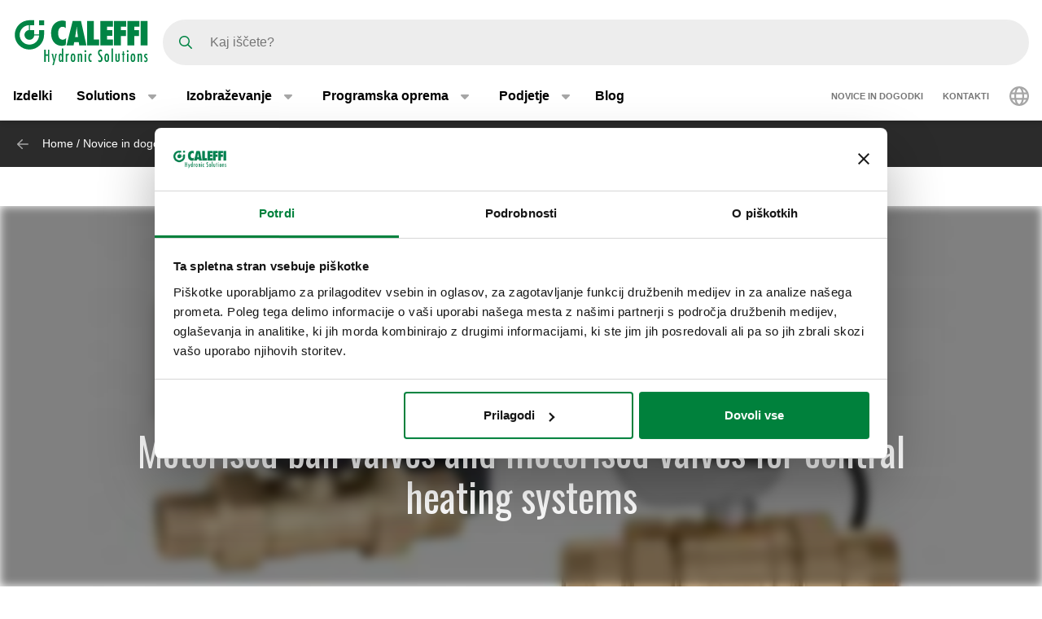

--- FILE ---
content_type: text/html; charset=UTF-8
request_url: https://www.caleffi.com/sl-si/news-events/08-10-2015/motorised-ball-valves-and-motorised-valves-central-heating-systems
body_size: 14156
content:
<!DOCTYPE html>
<html lang="sl-si" dir="ltr" prefix="og: https://ogp.me/ns#">
  <head>
    <meta charset="utf-8" />
<noscript><style>form.antibot * :not(.antibot-message) { display: none !important; }</style>
</noscript><script>window.dataLayer = window.dataLayer || [];
  function gtag() {
    dataLayer.push(arguments);
  }
  gtag("consent", "default", {
    ad_storage: "denied",
    analytics_storage: "denied",
    functionality_storage: "denied",
    personalization_storage: "denied",
    security_storage: "denied",
    wait_for_update: 2000
  });
  gtag('set', 'url_passthrough', true);
  gtag("set", "ads_data_redaction", true);</script>
<meta name="google-site-verification" content="n_jHGqjj6GAKwR4jd_6MmuSvgRxWvTXVdcDwsRwq1cA" />
<script>window.dataLayer = window.dataLayer || [];
    window.dataLayer.push({
      'event': 'datalayer_init',
      'page': {
        'type': 'news',
        'site_version': 'sl-si'
        }
      });
    </script>
<meta name="description" content="Serie 644 ... Motorised ball valves (Operating time 10 s) Funzione Funzione Le val..." />
<link rel="shortlink" href="https://www.caleffi.com/sl-si/node/3417" />
<link rel="canonical" href="https://www.caleffi.com/sl-si/news-events/08-10-2015/motorised-ball-valves-and-motorised-valves-central-heating-systems" />
<meta name="generator" content="Drupal 9 (https://www.drupal.org)" />
<meta property="og:site_name" content="Caleffi S.p.a." />
<meta property="og:type" content="article" />
<meta property="og:url" content="https://www.caleffi.com/sl-si/news-events/08-10-2015/motorised-ball-valves-and-motorised-valves-central-heating-systems" />
<meta property="og:title" content="Motorised ball valves and motorised valves for central heating systems" />
<meta property="og:description" content="Serie 644 ... Motorised ball valves (Operating time 10 s) Funzione Funzione Le val..." />
<meta property="og:image" content="https://www.caleffi.com/sites/default/files/styles/preview_image/public/news/644638_web.jpg.webp?itok=kTn_690c" />
<meta property="og:image:secure_url" content="https://www.caleffi.com/sites/default/files/styles/preview_image/public/news/644638_web.jpg.webp?itok=kTn_690c" />
<meta property="og:updated_time" content="2023-04-18T12:59:04+0200" />
<meta property="article:published_time" content="2015-10-08T10:06:00+0200" />
<meta property="article:modified_time" content="2023-04-18T12:59:04+0200" />
<meta name="msvalidate.01" content="2555CDEC4BF44B9D3B87C6A581C1FCAF" />
<meta name="Generator" content="Drupal 11 (https://www.drupal.org)" />
<meta name="MobileOptimized" content="width" />
<meta name="HandheldFriendly" content="true" />
<meta name="viewport" content="width=device-width, initial-scale=1.0" />
<script type="application/ld+json">{
    "@context": "https://schema.org",
    "@graph": [
        {
            "@type": "NewsArticle",
            "headline": "Motorised ball valves and motorised valves for central heating systems",
            "description": "Serie 644 ... Motorised ball valves (Operating time 10 s)\r\n\r\n\r\n\tFunzione\r\n\tFunzione Le val...",
            "datePublished": "2015-10-08",
            "isAccessibleForFree": "True",
            "dateModified": "2023-04-18"
        },
        {
            "@type": "Organization",
            "@id": "https://www.caleffi.com/sl-si",
            "name": "Caleffi Hydronic Solutions",
            "contactPoint": {
                "@type": "PostalAddress",
                "telephone": "+39-0322-8491",
                "email": "info@caleffi.com",
                "faxnumber": "+39-0322-863305",
                "url": "https://www.caleffi.com/sl-si",
                "availableLanguage": [
                    "English",
                    "Italian"
                ],
                "contactType": "customer service"
            },
            "image": {
                "@type": "ImageObject",
                "representativeOfPage": "False",
                "url": "https://www.caleffi.com/themes/custom/caleffi_base/images/logos/logo-green.svg",
                "width": "1200",
                "height": "410"
            },
            "logo": {
                "@type": "ImageObject",
                "url": "https://www.caleffi.com/themes/custom/caleffi_base/images/logos/logo-green.svg",
                "width": "1200",
                "height": "410"
            },
            "address": {
                "@type": "PostalAddress",
                "streetAddress": [
                    "S.R. 229",
                    "n. 25"
                ],
                "addressLocality": "Fontaneto d\u0027Agogna",
                "addressRegion": "Novara",
                "postalCode": "28010",
                "addressCountry": "Italy"
            }
        },
        {
            "@type": "WebPage",
            "@id": "https://www.caleffi.com/sl-si/news-events/08-10-2015/motorised-ball-valves-and-motorised-valves-central-heating-systems",
            "description": "Motorised ball valves and motorised valves for central heating systems",
            "publisher": {
                "@type": "Organization",
                "@id": "https://www.caleffi.com/sl-si",
                "name": "Caleffi Hydronic Solutions",
                "url": "https://www.caleffi.com/sl-si",
                "sameAs": [
                    "https://www.youtube.com/user/CaleffiVideoProjects",
                    "https://www.linkedin.com/company/caleffi-s-p-a-/jobs",
                    "https://it.pinterest.com/caleffi/"
                ]
            }
        },
        {
            "@type": "WebSite",
            "@id": "https://www.caleffi.com/sl-si",
            "name": "Caleffi Hydronic Solutions",
            "url": "https://www.caleffi.com/sl-si",
            "potentialAction": {
                "@type": "SearchAction",
                "target": {
                    "@type": "EntryPoint",
                    "urlTemplate": "https://www.caleffi.com/it-it/products/search?query={search_term_string}"
                },
                "query": "https://www.caleffi.com/it-it/products/search?query={search_term_string}",
                "query-input": "required name=search_term_string"
            }
        }
    ]
}</script>
<link rel="icon" href="/themes/custom/caleffi_base/favicon.ico" type="image/vnd.microsoft.icon" />
<link rel="alternate" hreflang="hu-hu" href="https://www.caleffi.com/hu-hu/news-events/10-10-2015/motoros-golyosszelepek-es-motoros-szelepek-kozponti-futesi-rendszerekhez" />
<link rel="alternate" hreflang="sl-si" href="https://www.caleffi.com/sl-si/news-events/08-10-2015/motorised-ball-valves-and-motorised-valves-central-heating-systems" />

    <title>Motorised ball valves and motorised valves for central heating systems | Caleffi S.p.a.</title>
                        <link rel="preconnect"
          href="https://fonts.gstatic.com"
          crossorigin />

        <link rel="preload"
          as="style"
          href=https://fonts.googleapis.com/css?family=Oswald:400,300,700&amp;subset=latin,latin-ext&amp;display=swap />

    <link rel="stylesheet"
          href=https://fonts.googleapis.com/css?family=Oswald:400,300,700&amp;subset=latin,latin-ext&amp;display=swap
          media="print" onload="this.media='all'" />

    <noscript>
      <link rel="stylesheet"
            href=https://fonts.googleapis.com/css?family=Oswald:400,300,700&amp;subset=latin,latin-ext&amp;display=swap />
    </noscript>
  
    <link rel="stylesheet" media="all" href="/sites/default/files/css/css_-qodANDikhnEPV37idH7uAKUq99_wcLGzNnz9cEgxOI.css?delta=0&amp;language=sl-si&amp;theme=caleffi_base&amp;include=eJxdjFESgyAMBS-EciQnwsPSBuIkWOvtW-uP-ru7s4EYKeVhJIMPpNGFM6lY7UrsQYob4hyhXZBSpN5U2xjdxDISX807_9bDhArdlSh81GUm7ulJH5eywhppgx59UipYRV_ONmsofqfufzlefZG4ML7S6VCe" />
<link rel="stylesheet" media="all" href="/sites/default/files/css/css_l5b7jYu6lQn8hijNABrmbQ-0Tn_XxEcMBJPM-o0LPhM.css?delta=1&amp;language=sl-si&amp;theme=caleffi_base&amp;include=eJxdjFESgyAMBS-EciQnwsPSBuIkWOvtW-uP-ru7s4EYKeVhJIMPpNGFM6lY7UrsQYob4hyhXZBSpN5U2xjdxDISX807_9bDhArdlSh81GUm7ulJH5eywhppgx59UipYRV_ONmsofqfufzlefZG4ML7S6VCe" defer async />

    <script type="application/json" data-drupal-selector="drupal-settings-json">{"path":{"baseUrl":"\/","pathPrefix":"sl-si\/","currentPath":"node\/3417","currentPathIsAdmin":false,"isFront":false,"currentLanguage":"sl-si"},"pluralDelimiter":"\u0003","suppressDeprecationErrors":true,"gtag":{"tagId":"","consentMode":false,"otherIds":[],"events":[],"additionalConfigInfo":[]},"ajaxPageState":{"libraries":"eJxdjkEOgzAMBD8UyJMiEzZpWieu7LSU3xfKpXBZyTOSdyMxUiphIoOPpLOL_6RhsTOxGykuiMsMHaLUKu2i-soYMstEfDbvsr0OGQ26qVQU1kk79NBJqWIRfbgskhmhU_Z5i-s90p0-Z1idpWASC3F4qqTCMF-iNHO2Wkf1e4X7LTh2jFXmF-MLg6hn5g","theme":"caleffi_base","theme_token":null},"ajaxTrustedUrl":{"form_action_p_pvdeGsVG5zNF_XLGPTvYSKCf43t8qZYSwcfZl2uzM":true},"gtm":{"tagId":null,"settings":{"data_layer":"dataLayer","include_environment":false},"tagIds":["GTM-KP3WRGZ"]},"user":{"uid":0,"permissionsHash":"ebaca6c0884935426d9e931430a45566a9edea08727e0bb7ae2f24bdbefd2254"}}</script>
<script src="/sites/default/files/js/js_ji0D8_xDoVCluxYfUCrAhPFbQiZVYiU-1dB5PLcVfkw.js?scope=header&amp;delta=0&amp;language=sl-si&amp;theme=caleffi_base&amp;include=eJxdiVEKgDAMxS403ZHGc7Z1ulroBnp8Bb_mTyBJRiXmkhY0im2DU8hDqmUln7Kp2hm4OLUO7-TfZofSZX4EMZNKqUOivPj7jB33GPUBuTIv5g"></script>
<script src="/modules/contrib/google_tag/js/gtag.js?t7iqcu"></script>
<script src="/modules/contrib/google_tag/js/gtm.js?t7iqcu"></script>

        <link rel="apple-touch-icon" sizes="180x180" href="/themes/custom/caleffi_base/favicon/apple-touch-icon.png">
    <link rel="icon" type="image/png" sizes="32x32" href="/themes/custom/caleffi_base/favicon/favicon-32x32.png">
    <link rel="icon" type="image/png" sizes="16x16" href="/themes/custom/caleffi_base/favicon/favicon-16x16.png">
    <link rel="mask-icon" href="/themes/custom/caleffi_base/favicon/safari-pinned-tab.svg" color="#5bbad5">
    <meta name="msapplication-TileColor" content="#da532c">
    <meta name="theme-color" content="#ffffff">
  </head>
  <body class="theme-caleffi-base lang-sl-si section-sl-si path-node is-node-page is-node-page--news">
        <a href="#main-content" class="visually-hidden focusable">
      Preskoči na glavno vsebino
    </a>
    <noscript><iframe src="https://www.googletagmanager.com/ns.html?id=GTM-KP3WRGZ"
                  height="0" width="0" style="display:none;visibility:hidden"></iframe></noscript>

      <div class="dialog-off-canvas-main-canvas" data-off-canvas-main-canvas>
    <div class="site-layout">
              <header class="site-header" role="banner" aria-label="Site header">
    <div class="container">
      <div class="site-header__wrapper">
        <div class="site-header__logo">
          <nav class="site-logo">
            <a class="site-logo__link" href="/sl-si" title="Domača stran" rel="home">
              <img class="site-logo__img" src="/themes/custom/caleffi_base/images/logos/logo.svg" alt="Domača stran" width="32" height="32"/>
              <img class="site-logo__img-bg" src="/themes/custom/caleffi_base/images/logos/logo-green.svg" alt="Domača stran" width="168" height="56"/>
            </a>
          </nav>
        </div>
                  <div class="site-header__search">
            <form class="products-search-form form form--products_search_form" data-drupal-selector="products-search-form" action="/sl-si/news-events/08-10-2015/motorised-ball-valves-and-motorised-valves-central-heating-systems" method="post" id="products-search-form" accept-charset="UTF-8">
  
<div class="form-item form-item--query form-item--textfield js-form-item js-form-item--query js-form-type-textfield form-group">
  
  
  
  <input placeholder="Kaj iščete?" data-drupal-selector="edit-query" type="text" id="edit-query" name="query" value="" size="60" maxlength="128" class="required form-control" required="required" />


  
  
  
  </div>
<div class="form-submit-wrapper">
    <button data-drupal-selector="edit-submit" type="submit" id="edit-submit" name="op" value="Išči" class="button js-form-submit form-submit btn btn-primary">
      <span class="sr-only">Išči</span>
      <span class="icon icon-submit"></span>
  </button>
</div>
<input autocomplete="off" data-drupal-selector="form-m-gsuq8rph3flrffe4l-rlgmzjqxgveplaw81tjbhm" type="hidden" name="form_build_id" value="form-_m-Gsuq8RPh3fLrfFe4l_rlgmzjqXgVEPlAw81TjBhM" class="form-control" />
<input data-drupal-selector="edit-products-search-form" type="hidden" name="form_id" value="products_search_form" class="form-control" />

</form>

          </div>
          <div class="site-header__menu">
                          <button  id="navbarBurgerLink" type="button" class="site-header-menu__burger navbar-burger-toggler button-reset" data-bs-toggle="collapse"
                      data-bs-target="#navbarCollapsibleContent"
                      aria-controls="navbarCollapsibleContent" aria-expanded="false" aria-label="Menu button">
                <div id="navbarBurger" class="navbar-burger"><span></span><span></span><span></span><span></span></div>
              </button>
                      </div>
              </div>
    </div>
          <div id="navbarCollapsibleContent" class="navigation collapse">
        <div class="navigation__blocks navigation-blocks">
          <div class="container">
            <div class="navigation-blocks__first">
                <div class="navigation-blocks__first-links">
                      <nav role="navigation" aria-labelledby="block-caleffi-base-main-menu-menu" id="block-caleffi-base-main-menu" class="block-caleffi-base-main-menu">
            <div class="block-title visually-hidden h2" id="block-caleffi-base-main-menu-menu">Main navigation</div>

        
                    <ul class="menu menu--main menu-level-0">
                              <li class="menu-item menu-item-0 menu_item__desktop">
                          <a href="/sl-si/izdelki" class="menu_item__desktop menu-link" data-drupal-link-system-path="node/4577">Izdelki</a>
              </li>
                      <li class="menu-item menu-item-0 menu-item--collapsed menu_item__mobile">
                          <a href="/sl-si/izdelki" class="menu_item__mobile menu-link" data-drupal-link-system-path="node/4577">Izdelki</a>
              </li>
                      <li class="menu-item menu-item-0 menu-item--expanded">
                          <div class="menu-item__below">
            <a href="/sl-si/resitve" class="menu-link" data-drupal-link-system-path="node/11765">Solutions</a>
              <button class="menu-item__offset menu-item__offset-0 button-reset "
    type="button" data-bs-toggle="collapse"
    data-bs-target="#menuvirtual-menu-solution-r" aria-controls="menuvirtual-menu-solution-r"
    aria-expanded="false"><div class="toggle-text">Solutions</div>
  </button>

          </div>
          <div id="menuvirtual-menu-solution-r" class="menu-tgl-el menu-item__submenu menu-item__submenu-0 navbar-collapse collapse">
            <div class="menu-item__backwrapper">
              <div class="container">
                  <button class="menu-item__back button-reset "
    type="button" data-bs-toggle="collapse"
    data-bs-target="#menuvirtual-menu-solution-r" aria-controls="menuvirtual-menu-solution-r"
    aria-expanded="false"><div class="toggle-text">Solutions</div>
  </button>

              </div>
            </div>
            <div class="container">
                              <div class="menu-item__section">
                  <a href="/sl-si/resitve" class="menu-link" data-drupal-link-system-path="node/11765">Solutions:</a>
                </div>
                                          <ul class="menu-item__submenu--content menu-level-1">
                              <li class="menu-item menu-item-1">
                          <a href="/sl-si/solutions/podpora-energetskemu-prehodu" class="menu-link" data-drupal-link-system-path="node/4574">Podpora energetskemu prehodu</a>
              </li>
                      <li class="menu-item menu-item-1">
                          <a href="/sl-si/solutions/skrb-za-vodo-zdravje-ljudi" class="menu-link" data-drupal-link-system-path="node/11419">Skrb za vodo in zdravje ljudi</a>
              </li>
                      <li class="menu-item menu-item-1">
                          <a href="/sl-si/solutions/odstranjevanje-necistoc-zraka-obdelava-vode-za-ogrevanje-ali-hlajenje" class="menu-link" data-drupal-link-system-path="node/11458">Odstranjevanje nečistoč, zraka in obdelava vode za ogrevanje ali hlajenje</a>
              </li>
                      <li class="menu-item menu-item-1">
                          <a href="/sl-si/solutions/balansiranje-sistema" class="menu-link" data-drupal-link-system-path="node/11300">Balansiranje sistema</a>
              </li>
                      <li class="menu-item menu-item-1">
                          <a href="/sl-si/solutions/podpostaje-za-sisteme-ogrevanja-ali-hlajenja" class="menu-link" data-drupal-link-system-path="node/4575">Podpostaje za sisteme ogrevanja ali hlajenja</a>
              </li>
        </ul>
  
            </div>
          </div>
              </li>
                      <li class="menu-item menu-item-0 menu-item--expanded">
                          <div class="menu-item__below">
            <a href="/sl-si/izobrazevanje" class="menu-link" data-drupal-link-system-path="node/4">Izobraževanje</a>
              <button class="menu-item__offset menu-item__offset-0 button-reset "
    type="button" data-bs-toggle="collapse"
    data-bs-target="#menu_cffa41b-f49a-4040-8225-b343a841fadd" aria-controls="menu_cffa41b-f49a-4040-8225-b343a841fadd"
    aria-expanded="false"><div class="toggle-text">Izobraževanje</div>
  </button>

          </div>
          <div id="menu_cffa41b-f49a-4040-8225-b343a841fadd" class="menu-tgl-el menu-item__submenu menu-item__submenu-0 navbar-collapse collapse">
            <div class="menu-item__backwrapper">
              <div class="container">
                  <button class="menu-item__back button-reset "
    type="button" data-bs-toggle="collapse"
    data-bs-target="#menu_cffa41b-f49a-4040-8225-b343a841fadd" aria-controls="menu_cffa41b-f49a-4040-8225-b343a841fadd"
    aria-expanded="false"><div class="toggle-text">Izobraževanje</div>
  </button>

              </div>
            </div>
            <div class="container">
                              <div class="menu-item__section">
                  <a href="/sl-si/izobrazevanje" class="menu-link" data-drupal-link-system-path="node/4">Izobraževanje:</a>
                </div>
                                          <ul class="menu-item__submenu--content menu-level-1">
                              <li class="menu-item menu-item-1">
                          <a href="/sl-si/izobrazevanje/brosure-caleffi" class="menu-link" data-drupal-link-system-path="node/4565">Zvezki Caleffi</a>
              </li>
                      <li class="menu-item menu-item-1">
                          <a href="/sl-si/izobrazevanje/cuborosso" class="menu-link" data-drupal-link-system-path="node/7174">CUBOROSSO</a>
              </li>
                      <li class="menu-item menu-item-1">
                          <a href="/sl-si/izobrazevanje/showin3d" class="menu-link" data-drupal-link-system-path="node/15">Prikaži v 3D</a>
              </li>
        </ul>
  
            </div>
          </div>
              </li>
                      <li class="menu-item menu-item-0 menu-item--expanded">
                          <div class="menu-item__below">
            <a href="/sl-si/programska-oprema" class="menu-link" data-drupal-link-system-path="node/3">Programska oprema</a>
              <button class="menu-item__offset menu-item__offset-0 button-reset "
    type="button" data-bs-toggle="collapse"
    data-bs-target="#menucef961d8-3cab-4f95-bb5b-8c083ecf6d5" aria-controls="menucef961d8-3cab-4f95-bb5b-8c083ecf6d5"
    aria-expanded="false"><div class="toggle-text">Programska oprema</div>
  </button>

          </div>
          <div id="menucef961d8-3cab-4f95-bb5b-8c083ecf6d5" class="menu-tgl-el menu-item__submenu menu-item__submenu-0 navbar-collapse collapse">
            <div class="menu-item__backwrapper">
              <div class="container">
                  <button class="menu-item__back button-reset "
    type="button" data-bs-toggle="collapse"
    data-bs-target="#menucef961d8-3cab-4f95-bb5b-8c083ecf6d5" aria-controls="menucef961d8-3cab-4f95-bb5b-8c083ecf6d5"
    aria-expanded="false"><div class="toggle-text">Programska oprema</div>
  </button>

              </div>
            </div>
            <div class="container">
                              <div class="menu-item__section">
                  <a href="/sl-si/programska-oprema" class="menu-link" data-drupal-link-system-path="node/3">Programska oprema:</a>
                </div>
                                          <ul class="menu-item__submenu--content menu-level-1">
                              <li class="menu-item menu-item-1">
                          <a href="/sl-si/programska-oprema/caleffi-sheme" class="menu-link" data-drupal-link-system-path="node/4405">Caleffi Sheme</a>
              </li>
                      <li class="menu-item menu-item-1">
                          <a href="/sl-si/programska-oprema/caleffi-pipe-sizer" class="menu-link" data-drupal-link-system-path="node/4406">Dimenzioniranje cevi: Caleffi Pipe Sizer</a>
              </li>
                      <li class="menu-item menu-item-1">
                          <a href="/sl-si/programska-oprema/domestic-water-sizer" class="menu-link" data-drupal-link-system-path="node/4407">Domestic Water Sizer</a>
              </li>
        </ul>
  
            </div>
          </div>
              </li>
                      <li class="menu-item menu-item-0 menu-item--expanded">
                          <div class="menu-item__below">
            <a href="/sl-si/podjetje" class="menu-link" data-drupal-link-system-path="node/5">Podjetje</a>
              <button class="menu-item__offset menu-item__offset-0 button-reset "
    type="button" data-bs-toggle="collapse"
    data-bs-target="#menu_00d738f-b130-4be9-af86-f059b3b96f25" aria-controls="menu_00d738f-b130-4be9-af86-f059b3b96f25"
    aria-expanded="false"><div class="toggle-text">Podjetje</div>
  </button>

          </div>
          <div id="menu_00d738f-b130-4be9-af86-f059b3b96f25" class="menu-tgl-el menu-item__submenu menu-item__submenu-0 navbar-collapse collapse">
            <div class="menu-item__backwrapper">
              <div class="container">
                  <button class="menu-item__back button-reset "
    type="button" data-bs-toggle="collapse"
    data-bs-target="#menu_00d738f-b130-4be9-af86-f059b3b96f25" aria-controls="menu_00d738f-b130-4be9-af86-f059b3b96f25"
    aria-expanded="false"><div class="toggle-text">Podjetje</div>
  </button>

              </div>
            </div>
            <div class="container">
                              <div class="menu-item__section">
                  <a href="/sl-si/podjetje" class="menu-link" data-drupal-link-system-path="node/5">Podjetje:</a>
                </div>
                                          <ul class="menu-item__submenu--content menu-level-1">
                              <li class="menu-item menu-item-1">
                          <a href="/sl-si/podjetje/podjetje" class="menu-link" data-drupal-link-system-path="node/4404">Podjetje</a>
              </li>
                      <li class="menu-item menu-item-1">
                          <a href="/sl-si/podjetje/skupina" class="menu-link" data-drupal-link-system-path="node/4399">Skupina</a>
              </li>
                      <li class="menu-item menu-item-1">
                          <a href="/sl-si/podjetje/zgodovina" class="menu-link" data-drupal-link-system-path="node/4412">Zgodovina</a>
              </li>
                      <li class="menu-item menu-item-1">
                          <a href="/sl-si/podjetje/certifikati" class="menu-link" data-drupal-link-system-path="node/4401">Certifikati</a>
              </li>
                      <li class="menu-item menu-item-1">
                          <a href="/sl-si/podjetje/poslanstvo" class="menu-link" data-drupal-link-system-path="node/4400">Poslanstvo</a>
              </li>
                      <li class="menu-item menu-item-1">
                          <a href="/sl-si/podjetje/caleffi-green" class="menu-link" data-drupal-link-system-path="node/11334">The Caleffi Green</a>
              </li>
        </ul>
  
            </div>
          </div>
              </li>
                      <li class="menu-item menu-item-0">
                          <a href="/sl-si/blog" class="menu-link" data-drupal-link-system-path="node/6">Blog</a>
              </li>
        </ul>
  



  </nav>
<nav role="navigation" aria-labelledby="block-header-secondary-nav-menu" id="block-header-secondary-nav" class="block-header-secondary-nav">
            <div class="block-title visually-hidden h2" id="block-header-secondary-nav-menu">Secondary navigation</div>

        
                    <ul class="menu menu--secondary-navigation">
                    <li class="menu-item">
                <a href="/sl-si/news-events" class="menu-link" data-drupal-link-system-path="node/9">Novice in dogodki</a>
              </li>
                <li class="menu-item menu-item--collapsed">
                <a href="/sl-si/kontakti" class="menu-link" data-drupal-link-system-path="node/7">Kontakti</a>
              </li>
        </ul>
  


  </nav>


                </div>
              <div class="navigation-blocks__first-lang">  <div id="block-header-caleffilanguagesmenu" class="block-header-caleffilanguagesmenu block block--caleffi-country block--caleffi-country-caleffi-languages-menu">

  
    

  
          
<ul class="caleffi-lang-menu menu menu--main menu-level-0">
  <li class="menu-item menu-item-0 menu-item--expanded">
    <div class="menu-item__below">
      <div class="menu-link">
          <svg class="icon-world" width="24" height="24" viewBox="0 0 24 24" fill="none" xmlns="http://www.w3.org/2000/svg">
    <path d="M12 0c6.61 0 12 5.39 12 12 0 6.656-5.39 12-12 12-6.656 0-12-5.344-12-12C0 5.39 5.344 0 12 0zm0 21.75c.328 0 1.219-.328 2.203-2.25.422-.844.75-1.828 1.031-3H8.72c.281 1.172.61 2.156 1.031 3 .984 1.922 1.875 2.25 2.25 2.25zm-3.656-7.5h7.265a18.133 18.133 0 0 0 0-4.5H8.344c-.094.75-.094 1.5-.094 2.25 0 .797 0 1.547.094 2.25zm6.89-6.75c-.28-1.125-.609-2.11-1.03-2.953C13.218 2.625 12.327 2.25 12 2.25c-.375 0-1.266.375-2.25 2.297C9.328 5.39 9 6.375 8.719 7.5h6.515zm2.625 2.25a18.133 18.133 0 0 1 0 4.5h3.61A8.706 8.706 0 0 0 21.75 12c0-.75-.094-1.5-.281-2.25h-3.61zm-1.828-6.61c.657 1.22 1.172 2.72 1.5 4.36h3.094a9.645 9.645 0 0 0-4.594-4.36zm-8.11 0A9.645 9.645 0 0 0 3.329 7.5h3.094c.328-1.64.844-3.14 1.5-4.36zM2.25 12c0 .797.047 1.547.234 2.25h3.61C6 13.547 6 12.797 6 12c0-.75 0-1.5.094-2.25h-3.61c-.187.75-.234 1.5-.234 2.25zm18.375 4.5h-3.094c-.328 1.688-.843 3.188-1.5 4.406a9.527 9.527 0 0 0 4.594-4.406zm-14.203 0H3.328a9.527 9.527 0 0 0 4.594 4.406c-.656-1.218-1.172-2.718-1.5-4.406z" fill="#A6A6A6"/>
  </svg>

      </div>
      <button class="menu-item__offset menu-item__offset-0 button-reset" type="button" data-bs-toggle="collapse"
        data-bs-target="#LanguageSelect"
        aria-controls="LanguageSelect" aria-expanded="false">
        <div class="toggle-text">  <svg class="icon-world" width="24" height="24" viewBox="0 0 24 24" fill="none" xmlns="http://www.w3.org/2000/svg">
    <path d="M12 0c6.61 0 12 5.39 12 12 0 6.656-5.39 12-12 12-6.656 0-12-5.344-12-12C0 5.39 5.344 0 12 0zm0 21.75c.328 0 1.219-.328 2.203-2.25.422-.844.75-1.828 1.031-3H8.72c.281 1.172.61 2.156 1.031 3 .984 1.922 1.875 2.25 2.25 2.25zm-3.656-7.5h7.265a18.133 18.133 0 0 0 0-4.5H8.344c-.094.75-.094 1.5-.094 2.25 0 .797 0 1.547.094 2.25zm6.89-6.75c-.28-1.125-.609-2.11-1.03-2.953C13.218 2.625 12.327 2.25 12 2.25c-.375 0-1.266.375-2.25 2.297C9.328 5.39 9 6.375 8.719 7.5h6.515zm2.625 2.25a18.133 18.133 0 0 1 0 4.5h3.61A8.706 8.706 0 0 0 21.75 12c0-.75-.094-1.5-.281-2.25h-3.61zm-1.828-6.61c.657 1.22 1.172 2.72 1.5 4.36h3.094a9.645 9.645 0 0 0-4.594-4.36zm-8.11 0A9.645 9.645 0 0 0 3.329 7.5h3.094c.328-1.64.844-3.14 1.5-4.36zM2.25 12c0 .797.047 1.547.234 2.25h3.61C6 13.547 6 12.797 6 12c0-.75 0-1.5.094-2.25h-3.61c-.187.75-.234 1.5-.234 2.25zm18.375 4.5h-3.094c-.328 1.688-.843 3.188-1.5 4.406a9.527 9.527 0 0 0 4.594-4.406zm-14.203 0H3.328a9.527 9.527 0 0 0 4.594 4.406c-.656-1.218-1.172-2.718-1.5-4.406z" fill="#A6A6A6"/>
  </svg>
</div>
      </button>
    </div>
    <div id="LanguageSelect"
      class="caleffi-lang-menu__submenu menu-item__submenu menu-item__submenu-0 navbar-collapse collapse menu-tgl-el">
      <div class="menu-item__backwrapper">
        <div class="container">
          <button class="menu-item__back button-reset" type="button" data-bs-toggle="collapse"
            data-bs-target="#LanguageSelect"
            aria-controls="LanguageSelect" aria-expanded="false">
            <div class="toggle-text">Nazaj na meni</div>
          </button>
        </div>
      </div>
      <div class="container">
        <ul class="caleffi-langs">
      <li class="caleffi-langs__region">
      <div class="caleffi-langs__region-below ">
        <span class="caleffi-langs__region-name">EMEA</span>
        <button class="caleffi-langs__offset caleffi-langs__offset-0 button-reset collapsed" type="button" data-bs-toggle="collapse"
          data-bs-target="#region-name-emea" aria-controls="region-name-emea"
          aria-expanded="false"><div class="toggle-text">EMEA</div>
        </button>
      </div>
      <div id="region-name-emea" class="caleffi-langs__region-container collapse menu-tgl-el">
        <div class="caleffi-langs__backwrapper">
          <div class="container">
            <button class="caleffi-langs__back button-reset" type="button" data-bs-toggle="collapse"
              data-bs-target="#region-name-emea"
              aria-controls="region-name-emea" aria-expanded="true">
              <div class="toggle-text">EMEA</div>
            </button>
          </div>
        </div>
        <div class="caleffi-langs__region-wrapper container">
          <ul class="caleffi-langs__countries">
                                          <li class="caleffi-langs__country-item">
                  <a class="caleffi-langs__country-link" href="/sq-al">Albania - Albanian</a>
                </li>
                                                        <li class="caleffi-langs__country-item">
                  <a class="caleffi-langs__country-link" href="/fr-be">Belgium - French</a>
                </li>
                              <li class="caleffi-langs__country-item">
                  <a class="caleffi-langs__country-link" href="/nl-be">Belgium - Dutch</a>
                </li>
                                                        <li class="caleffi-langs__country-item">
                  <a class="caleffi-langs__country-link" href="/hr-hr">Croatia - Croatian</a>
                </li>
                                                        <li class="caleffi-langs__country-item">
                  <a class="caleffi-langs__country-link" href="/cs-cz">Czech Republic - Czech</a>
                </li>
                                                        <li class="caleffi-langs__country-item">
                  <a class="caleffi-langs__country-link" href="/fr-fr">France - French</a>
                </li>
                                                        <li class="caleffi-langs__country-item">
                  <a class="caleffi-langs__country-link" href="/de-de">Germany - German</a>
                </li>
                                                        <li class="caleffi-langs__country-item">
                  <a class="caleffi-langs__country-link" href="/el-gr">Greece - Greek</a>
                </li>
                                                        <li class="caleffi-langs__country-item">
                  <a class="caleffi-langs__country-link" href="/hu-hu/news-events/10-10-2015/motoros-golyosszelepek-es-motoros-szelepek-kozponti-futesi-rendszerekhez">Hungary - Hungarian</a>
                </li>
                                                        <li class="caleffi-langs__country-item">
                  <a class="caleffi-langs__country-link" href="/it-it">Italy - Italian</a>
                </li>
                                                        <li class="caleffi-langs__country-item">
                  <a class="caleffi-langs__country-link" href="/mk-mk">Macedonia - Macedonian</a>
                </li>
                                                        <li class="caleffi-langs__country-item">
                  <a class="caleffi-langs__country-link" href="/nl-nl">Netherlands - Dutch</a>
                </li>
                                                        <li class="caleffi-langs__country-item">
                  <a class="caleffi-langs__country-link" href="/pl-pl">Poland - Polish</a>
                </li>
                                                        <li class="caleffi-langs__country-item">
                  <a class="caleffi-langs__country-link" href="/pt-pt">Portugal - Portuguese</a>
                </li>
                                                        <li class="caleffi-langs__country-item">
                  <a class="caleffi-langs__country-link" href="/ro-ro">Romania - Romanian</a>
                </li>
                                                        <li class="caleffi-langs__country-item">
                  <a class="caleffi-langs__country-link" href="/ru-ru">Russia - Russian</a>
                </li>
                                                        <li class="caleffi-langs__country-item">
                  <a class="caleffi-langs__country-link" href="/sr-rs">Serbia - Serbian</a>
                </li>
                                                        <li class="caleffi-langs__country-item">
                  <a class="caleffi-langs__country-link" href="/sk-sk">Slovakia - Slovak</a>
                </li>
                                                        <li class="caleffi-langs__country-item caleffi-langs__country-item--current">
                  <a class="caleffi-langs__country-link" href="/sl-si/news-events/08-10-2015/motorised-ball-valves-and-motorised-valves-central-heating-systems">Slovenia - Slovenian</a>
                </li>
                                                        <li class="caleffi-langs__country-item">
                  <a class="caleffi-langs__country-link" href="/es-es">Spain - Spanish</a>
                </li>
                                                        <li class="caleffi-langs__country-item">
                  <a class="caleffi-langs__country-link" href="/fr-ch">Switzerland - French</a>
                </li>
                                                        <li class="caleffi-langs__country-item">
                  <a class="caleffi-langs__country-link" href="/de-ch">Switzerland - German</a>
                </li>
                                                        <li class="caleffi-langs__country-item">
                  <a class="caleffi-langs__country-link" href="/tr-tr">Turkey - Turkish</a>
                </li>
                                                        <li class="caleffi-langs__country-item">
                  <a class="caleffi-langs__country-link" href="/uk-ua">Ukraine - Ukrainian</a>
                </li>
                                    </ul>
        </div>
      </div>
    </li>
      <li class="caleffi-langs__region">
      <div class="caleffi-langs__region-below ">
        <span class="caleffi-langs__region-name">The Americas</span>
        <button class="caleffi-langs__offset caleffi-langs__offset-0 button-reset collapsed" type="button" data-bs-toggle="collapse"
          data-bs-target="#region-name-the-americas" aria-controls="region-name-the-americas"
          aria-expanded="false"><div class="toggle-text">The Americas</div>
        </button>
      </div>
      <div id="region-name-the-americas" class="caleffi-langs__region-container collapse menu-tgl-el">
        <div class="caleffi-langs__backwrapper">
          <div class="container">
            <button class="caleffi-langs__back button-reset" type="button" data-bs-toggle="collapse"
              data-bs-target="#region-name-the-americas"
              aria-controls="region-name-the-americas" aria-expanded="true">
              <div class="toggle-text">The Americas</div>
            </button>
          </div>
        </div>
        <div class="caleffi-langs__region-wrapper container">
          <ul class="caleffi-langs__countries">
                                          <li class="caleffi-langs__country-item">
                  <a class="caleffi-langs__country-link" href="/pt-br">Brazil - Portuguese</a>
                </li>
                                                        <li class="caleffi-langs__country-item">
                  <a class="caleffi-langs__country-link" href="/en-us">North America - English</a>
                </li>
                                                        <li class="caleffi-langs__country-item">
                  <a class="caleffi-langs__country-link" href="/es-sa">South America - Spanish</a>
                </li>
                                    </ul>
        </div>
      </div>
    </li>
      <li class="caleffi-langs__region">
      <div class="caleffi-langs__region-below ">
        <span class="caleffi-langs__region-name">Asia Pacific</span>
        <button class="caleffi-langs__offset caleffi-langs__offset-0 button-reset collapsed" type="button" data-bs-toggle="collapse"
          data-bs-target="#region-name-asia-pacific" aria-controls="region-name-asia-pacific"
          aria-expanded="false"><div class="toggle-text">Asia Pacific</div>
        </button>
      </div>
      <div id="region-name-asia-pacific" class="caleffi-langs__region-container collapse menu-tgl-el">
        <div class="caleffi-langs__backwrapper">
          <div class="container">
            <button class="caleffi-langs__back button-reset" type="button" data-bs-toggle="collapse"
              data-bs-target="#region-name-asia-pacific"
              aria-controls="region-name-asia-pacific" aria-expanded="true">
              <div class="toggle-text">Asia Pacific</div>
            </button>
          </div>
        </div>
        <div class="caleffi-langs__region-wrapper container">
          <ul class="caleffi-langs__countries">
                                          <li class="caleffi-langs__country-item">
                  <a class="caleffi-langs__country-link" href="/sl-si/set_country/zh-cn">China - Chinese</a>
                </li>
                                    </ul>
        </div>
      </div>
    </li>
  </ul>
<div class="caleffi-langs__international">
  <a class="caleffi-langs__international-link btn btn-primary" href="/en-int">
    Obiščite našo mednarodno spletno stran
  </a>
</div>

      </div>
    </div>
  </li>
</ul>


    
  
</div>

</div>
            </div>
            <div class="navigation-blocks__second">
                <div id="block-socialprofilesblock-header" class="block-socialprofilesblock-header block block--sf-social-profiles block--sf-social-profiles-block">

  
    

  
          <ul class="block-sf-social-profiles__list"><li><a href="https://www.facebook.com/CaleffiSL" class="block-sf-social-profiles__icon icon-fb link-type--external" title="Odpri Facebook profil v novem oknu." target="_blank" rel="noopener"></a></li><li><a href="https://www.youtube.com/user/CaleffiVideoProjects" class="block-sf-social-profiles__icon icon-yt link-type--external" title="Odpri YouTube profil v novem oknu." target="_blank" rel="noopener"></a></li><li><a href="https://www.linkedin.com/company/caleffi-s-p-a-/" class="block-sf-social-profiles__icon icon-in link-type--external" title="Odpri LinkedIn profil v novem oknu." target="_blank" rel="noopener"></a></li><li><a href="https://www.instagram.com/caleffislovenija/" class="block-sf-social-profiles__icon icon-is link-type--external" title="Odpri Instagram profil v novem oknu." target="_blank" rel="noopener"></a></li></ul>
    
  
</div>


            </div>
          </div>
        </div>
      </div>
      </header>

  
              <div id="block-caleffi-base-breadcrumbs" class="block-caleffi-base-breadcrumbs block block--system block--system-breadcrumb-block">

  
    

  
            <div class="site-breadcrumb">
    <div class="container">
      <nav role="navigation" aria-labelledby="system-breadcrumb">
        <div class="breadcrumb">
                                  <div class="breadcrumb__item breadcrumb__item--back breadcrumb-item-icon">
              <a href="/sl-si/news-events">
                <img src="/themes/custom/caleffi_base/images/icons/icon-arrow-gray.svg" alt="Novice in dogodki" width="24" height="24">
              </a>
            </div>
                            <div class="breadcrumb__item breadcrumb-item">
                          <a href="/sl-si">Home</a> /
                      </div>
                  <div class="breadcrumb__item breadcrumb-item">
                          <a href="/sl-si/news-events">Novice in dogodki</a> /
                      </div>
                  <div class="breadcrumb-item-expand">... /</div>
          <div class="breadcrumb__item breadcrumb__item--active breadcrumb-item active">Motorised ball valves and motorised valves for central heating systems</div>
        </div>
      </nav>
    </div>
  </div>

    
  
</div>


    
              <div class="container messages">
    <div data-drupal-messages-fallback class="hidden"></div>

  </div>


    
                <div class="container help">
    <div class="row my-3">
      <div class="col">
        
      </div>
    </div>
  </div>

    
    <main class="site-main">
      <div class="main-content">
                      


<article class="node node--news node--vm-full node--news-vm-full">

  
      <div class="c-hero">
          <div class="fullscreen-bg">
                  <div class="fullscreen-bg__background">

              <div class="fullscreen-bg__background fullscreen-bg__background--overlay-dark">
        <picture>
                  <source srcset="/sites/default/files/styles/fullwidth_xxxl/public/news/644638_web.jpg.webp?itok=897FwyXj 1x, /s3/files/styles/fullwidth_xxxl_2x/public/news/644638_web.jpg.webp?itok=M9nmlnc7 2x" media="all and (min-width: 1680px)" type="image/webp" width="2560" height="640"/>
              <source srcset="/sites/default/files/styles/fullwidth_xxl/public/news/644638_web.jpg.webp?itok=maUuVfIy 1x, /sites/default/files/styles/fullwidth_xxl_2x/public/news/644638_web.jpg.webp?itok=HoQA0Xa7 2x" media="all and (min-width: 1440px)" type="image/webp" width="1680" height="640"/>
              <source srcset="/sites/default/files/styles/fullwidth_xl/public/news/644638_web.jpg.webp?itok=2csmoEMG 1x, /sites/default/files/styles/fullwidth_xl_2x/public/news/644638_web.jpg.webp?itok=ne4oPcZk 2x" media="all and (min-width: 1280px)" type="image/webp" width="1440" height="640"/>
              <source srcset="/sites/default/files/styles/fullwidth_lg/public/news/644638_web.jpg.webp?itok=zp9poEYj 1x, /sites/default/files/styles/fullwidth_lg_2x/public/news/644638_web.jpg.webp?itok=9TNYzqe_ 2x" media="all and (min-width: 1024px)" type="image/webp" width="1280" height="640"/>
              <source srcset="/s3/files/styles/fullwidth_md/public/news/644638_web.jpg.webp?itok=HgaNCGY1 1x, /sites/default/files/styles/fullwidth_md_2x/public/news/644638_web.jpg.webp?itok=gXvyDTE- 2x" media="all and (min-width: 768px)" type="image/webp" width="1024" height="500"/>
              <source srcset="/s3/files/styles/fullwidth_sm/public/news/644638_web.jpg.webp?itok=dUQwIqmn 1x, /s3/files/styles/fullwidth_sm_2x/public/news/644638_web.jpg.webp?itok=MBY9vIlk 2x" media="all and (min-width: 576px)" type="image/webp" width="768" height="500"/>
              <source srcset="/s3/files/styles/fullwidth_xs/public/news/644638_web.jpg.webp?itok=P09NgBDA 1x, /sites/default/files/styles/fullwidth_xs_2x/public/news/644638_web.jpg.webp?itok=B2m5Qvyy 2x" media="all and (min-width: 376px)" type="image/webp" width="576" height="500"/>
              <source srcset="/sites/default/files/styles/fullwidth_xxs/public/news/644638_web.jpg.webp?itok=rTMFsLVK 1x, /sites/default/files/styles/fullwidth_xxs_2x/public/news/644638_web.jpg.webp?itok=sxAgrq45 2x" media="all and (max-width: 375.98px)" type="image/webp" width="376" height="500"/>
                  <img loading="eager" width="1" height="1" src="/sites/default/files/styles/scale_1_pixel/public/news/644638_web.jpg.webp?itok=kYGAALcB" alt="" class="img-fluid" />

  </picture>


  </div>
</div>
            </div>

    <div class="c-hero__content-wrapper">
      <div class="c-hero__content">
        <div class="c-hero__content-inner">
                      <div class="c-hero__tagline">
            <div class="field field--name-field-news-events-date field--type-datetime field--label-hidden field--node-field-news-events-date field--item"><time datetime="2015-10-08T11:55:15Z">08 oktober 2015</time>
</div>
      </div>
                    <h1 class="c-hero__title">Motorised ball valves and motorised valves for central heating systems</h1>
                  </div>
      </div>
    </div>
  </div>


      
    <div class="post-hero">
    <div class="container">
      <div class="post-hero__content row justify-content-center">
        <div class="post-hero__content-inner col-xxl-10">
          <div class="post-hero__content-inner-left-items">
                                          <div class="item-wrapper col-12 col-sm-4">
                  <div class="label">Datum</div>
                  <div class="value"><time datetime="2015-10-08T11:55:15Z">08 oktober 2015</time>
</div>
                </div>
                                    </div>
                                    
                
  <div class="share-wrapper">
          <button class="btn btn-main btn--share js-btn--share">Daj v skupno rabo</button>
            <div class="share-wrapper--box d-none url-share" role="dialog" aria-labelledby="shareTitle" aria-hidden='true' data-node-title="Motorised ball valves and motorised valves for central heating systems">
      <button class="share-wrapper--box-close icon-close btn-close"><span class="visually-hidden">Zapri</span></button>
      <div class="share-wrapper--box-title content-p-big-bold" id="shareTitle">Daj v skupno rabo</div>
      <ul class="share-wrapper--box-links">
        <li>
          <a title="Facebook" href="https://www.facebook.com/sharer/sharer.php?u=https://www.caleffi.com/sl-si/news-events/08-10-2015/motorised-ball-valves-and-motorised-valves-central-heating-systems&title=Motorised ball valves and motorised valves for central heating systems" target="_blank">
            <span class="visually-hidden">Facebook</span>
            <img src="/themes/custom/caleffi_base/images/social/fb-neg.svg" alt="Deli na Facebook" title="Deli na Facebook">
          </a>
        </li>
        <li>
          <a title="Linkedin" href="https://www.linkedin.com/shareArticle?mini=true&url=https://www.caleffi.com/sl-si/news-events/08-10-2015/motorised-ball-valves-and-motorised-valves-central-heating-systems&title=Motorised ball valves and motorised valves for central heating systems" target="_blank">
            <span class="visually-hidden">Linkedin</span>
            <img src="/themes/custom/caleffi_base/images/social/in-neg.svg" alt="Deli na Linkedin" title="Deli na Linkedin">
          </a>
        </li>
        <li>
          <a title="Twitter" href="https://twitter.com/intent/tweet?original_referer=https://www.caleffi.com/sl-si/news-events/08-10-2015/motorised-ball-valves-and-motorised-valves-central-heating-systems&text=Motorised ball valves and motorised valves for central heating systems&url=https://www.caleffi.com/sl-si/news-events/08-10-2015/motorised-ball-valves-and-motorised-valves-central-heating-systems" target="_blank">
            <span class="visually-hidden">Twitter</span>
            <img src="/themes/custom/caleffi_base/images/social/tw-neg.svg" alt="Deli na Twitter" title="Deli na Twitter">
          </a>
        </li>
      </ul>
      <div class="share-wrapper--box-copy">
        <button class="copy-btn btn btn-main" data-copy="https://www.caleffi.com/sl-si/news-events/08-10-2015/motorised-ball-valves-and-motorised-valves-central-heating-systems" data-text="url-to-copy">
          Kopiraj povezavo
          <div class="copy-btn-message visually-hidden" role="alert"></div>
        </button>
        <div id="url-to-copy" class="copy-btn-url d-none">
          https://www.caleffi.com/sl-si/news-events/08-10-2015/motorised-ball-valves-and-motorised-valves-central-heating-systems
        </div>
      </div>
    </div>
  </div>

                  </div>
      </div>
    </div>
  </div>


  <div class="node__content">
    
      <div class="field field--name-field-content field--type-entity-reference field--label-hidden field--node-field-content field--items">
              <div class="field--item"><section id="2424-Component-text-Motoros-golyósszelepek-és-motoros-s" class="c-text component-published container component-entity">
  
  
      <div class="c-text__content-wr row justify-content-center">
      <div class="c-text__content col-xxl-10">
                  <div class="c-text__desc">
            <p>
	<img alt src="/sites/default/files/media/images/644_web.jpg" style="float: left; height: 300px; width: 300px; margin: 10px;">
</p><p>
	<strong>Serie 644 ... Motorised ball valves (Operating time 10 s)</strong></p>
<p>
	<strong style="line-height: 1.6em;">Funzione</strong><br><br>
	<span style="line-height: 1.6em;">Funzione Le valvole deviatrici motorizzate permettono la deviazione automatica del fluido termovettore negli impianti di climatizzazione e idrosanitari.&nbsp;</span><span style="line-height: 1.6em;">Le elevate prestazioni idrauliche di questa particolare serie di valvole, unite alle ridotte dimensioni ed alla praticità di utilizzo in sede di installazione, le rendono particolarmente idonee ad impianti di riscaldamento e ad impianti di produzione di acqua calda sanitaria.&nbsp;</span><span style="line-height: 1.6em;">Le valvole motorizzate a sfera vengono utilizzate negli impianti indicati soprattutto grazie alle seguenti peculiarità:</span></p>
<ul>
<li>
		<span style="line-height: 1.6em;">assenza di trafilamento - brevi tempi di manovra (apertura - chiusura valvola); disponibili nelle versioni con tempo di manovra da 10 secondi e 40 secondi</span></li>
<li>
		<span style="line-height: 1.6em;">capacità di funzionamento con pressioni differenziali elevate</span></li>
<li>
		<span style="line-height: 1.6em;">basse perdite di carico</span></li>
<li>
		<span style="line-height: 1.6em;">abbinamento a qualsiasi tipo di comando a 3 contatti per un controllo completo in fase di apertura e chiusura, date le caratteristiche elettriche costruttive.</span></li>
</ul>
<p>
	<a href="http://www.caleffi.com/hungary/hu/products/search?query=644"><span style="line-height: 1.6em;">​Product range of&nbsp;</span></a><span style="line-height: 1.6em;"><a href="http://www.caleffi.com/hungary/hu/products/search?query=644">serie 644 ... Motorised ball valves</a></span><a href="http://www.caleffi.com/hungary/hu/products/search?query=644"><span style="line-height: 1.6em;">&nbsp;</span></a></p>
<p>
	&nbsp;</p>
<p>
	&nbsp;</p>
<p>
	&nbsp;</p>
<p>
	<strong style="line-height: 1.6em;"><img alt src="/sites/default/files/media/images/638_web.jpg" style="width: 300px; height: 300px; margin: 10px; float: left;"></strong></p>
<p>
	<strong style="line-height: 1.6em;">Serie 638 ... Motorised valves for central heating systems</strong></p>
<p>
	<strong style="line-height: 1.6em;">Funzione</strong><br><br>
	<span style="line-height: 1.6em;">Le valvole a sfera motorizzate consentono sia l’intercettazione che la deviazione automatica del fluido termovettore distribuito negli impianti di climatizzazione o di distribuzione idrica. Il loro utilizzo è particolarmente indicato negli impianti idrotermici grazie alle seguenti peculiarità:</span></p>
<ul>
<li>
		<span style="line-height: 1.6em;">possibilità di essere installate capovolte;&nbsp;</span></li>
<li>
		<span style="line-height: 1.6em;">possibilità di essere manovrate in apertura e chiusura grazie alla leva di comando manuale presente sul servocomando;</span></li>
<li>
		<span style="line-height: 1.6em;">assenza di trafilamento; - brevi tempi di manovra (apertura – chiusura valvola);</span></li>
<li>
		<span style="line-height: 1.6em;">capacità di funzionamento con pressioni differenziali elevate;</span></li>
<li>
		<span style="line-height: 1.6em;">basse perdite di carico;</span></li>
<li>
		<span style="line-height: 1.6em;">abbinamento a qualsiasi tipo di comando a 3 contatti;</span></li>
<li>
		<span style="line-height: 1.6em;">nelle versioni a tre vie, possibilità di utilizzo in deviazione o in miscelazione.</span></li>
</ul>
<p>
	<a href="http://www.caleffi.com/hungary/hu/products/search?query=638"><span style="line-height: 1.6em;">Product range of&nbsp;</span></a><span style="line-height: 1.6em;"><a href="http://www.caleffi.com/hungary/hu/products/search?query=638">serie 638 ... Motorised valvers for central heating systems</a></span></p>


          </div>
              </div>
    </div>
  </section>
</div>
          </div>
  
  </div>

  
  
    <div class="related-content-wrapper">
                
  <div class="slider-common-wr bg-flow bg-flow--grey">
        <div class="slider-common-wr__title container">            <h2 id="povezani-članki" class="section-title">Povezani članki</h2>
</div>
    <div class="slider-common-wr__elements container">
          
<div class="js-view-dom-id-15c40414382c7db1001be780f7577cc9bd479df6d4b262d6888d83771b1223de">
  
  
  

  
  
  

  
<div class="swiper slider-common">
  <div class="swiper-wrapper">
          <div class="swiper-slide">
      


<article class="node node--news node--vm-card node--news-vm-card news-card card-element">
  
    
  <div class="card">
    <div class="card__bg">
      <div class="card__bg-background">
                  

        <div class="fullscreen-bg__background ">
      <img loading="lazy" src="/sites/default/files/styles/fullscreen_type_33/public/media/fullscreen/Caleffi%20Armaturen%20headquarters.png.webp?itok=yY09-IaS" width="530" height="240" alt="Caleffi Armaturen headquarters Germany" title="Caleffi Armaturen headquarters Germany" class="img-fluid" />



  </div>

              </div>
    </div>
    <a href="/sl-si/news-events/30-10-2025/caleffi-armaturen-gmbh-inew-headquarters" title="Caleffi Armaturen GmbH odpira svoj novi sedež v Nemčiji" >      <div class="card__content">
        <div class="card__content__top">
          <div class="card__date">
            
            <div class="field field--name-field-news-events-date field--type-datetime field--label-hidden field--node-field-news-events-date field--item"><time datetime="2025-10-30T11:54:10Z">30 oktober 2025</time>
</div>
      
          </div>
        </div>
        <div clasS="card__content__center">
          <h3 class="card__title">
            Caleffi Armaturen GmbH odpira svoj novi sedež v Nemčiji
          </h3>
                      <div class="card__summary">
                            29. oktobra 2025 je bil naš novi nemški sedež v Mülheimu slovesno odprt!
            </div>
                                <div class="card__cta">
              <span class="card__link-text">Več o tem</span>
            </div>
                  </div>
      </div>
    </a>  </div>

  
</article>

      </div>
          <div class="swiper-slide">
      


<article class="node node--news node--vm-card node--news-vm-card news-card card-element">
  
    
  <div class="card">
    <div class="card__bg">
      <div class="card__bg-background">
                  

              <div class="fullscreen-bg__background fullscreen-bg__background--overlay-dark">
      <img loading="lazy" src="/sites/default/files/styles/fullscreen_type_33/public/media/fullscreen/Banner%20Blog.png.webp?itok=tHxtmoVM" width="530" height="240" alt="caleffi" class="img-fluid" />



  </div>

              </div>
    </div>
    <a href="/sl-si/news-events/25-08-2025/filterstop-od-treh-izdelkov-do-ene-pametne-resitve" title="FILTERSTOP - Od treh izdelkov do ene pametne rešitve" >      <div class="card__content">
        <div class="card__content__top">
          <div class="card__date">
            
            <div class="field field--name-field-news-events-date field--type-datetime field--label-hidden field--node-field-news-events-date field--item"><time datetime="2025-08-25T08:19:41Z">25 avgust 2025</time>
</div>
      
          </div>
        </div>
        <div clasS="card__content__center">
          <h3 class="card__title">
            FILTERSTOP - Od treh izdelkov do ene pametne rešitve
          </h3>
                      <div class="card__summary">
                            Caleffi predstavlja FILTERSTOP: pregledni filter z zaporno funkcijo, ki združuje tri funkcije v eni kompaktni napravi. Inovativna rešitev za inštalaterje, ki stavijo na učinkovitos...
            </div>
                                <div class="card__cta">
              <span class="card__link-text">Več o tem</span>
            </div>
                  </div>
      </div>
    </a>  </div>

  
</article>

      </div>
          <div class="swiper-slide">
      


<article class="node node--news node--vm-card node--news-vm-card news-card card-element">
  
    
  <div class="card">
    <div class="card__bg">
      <div class="card__bg-background">
                  

              <div class="fullscreen-bg__background fullscreen-bg__background--overlay-dark">
      <img loading="lazy" src="/sites/default/files/styles/fullscreen_type_33/public/media/fullscreen/Header%20Blogevo.png.webp?itok=BNx6bwzT" width="530" height="240" alt="caleffi_proteçao_legionella" class="img-fluid" />



  </div>

              </div>
    </div>
    <a href="/sl-si/news-events/18-07-2025/evolucija-varnosti-pred-legionelo-legiomixrevo" title="EVOlucija varnosti pred legionelo - LEGIOMIX®evo" >      <div class="card__content">
        <div class="card__content__top">
          <div class="card__date">
            
            <div class="field field--name-field-news-events-date field--type-datetime field--label-hidden field--node-field-news-events-date field--item"><time datetime="2025-07-18T09:31:18Z">18 julij 2025</time>
</div>
      
          </div>
        </div>
        <div clasS="card__content__center">
          <h3 class="card__title">
            EVOlucija varnosti pred legionelo - LEGIOMIX®evo
          </h3>
                      <div class="card__summary">
                            Odkrijte novo referenco za preprečevanje legionele!
            </div>
                                <div class="card__cta">
              <span class="card__link-text">Več o tem</span>
            </div>
                  </div>
      </div>
    </a>  </div>

  
</article>

      </div>
          <div class="swiper-slide">
      


<article class="node node--news node--vm-card node--news-vm-card news-card card-element">
  
    
  <div class="card">
    <div class="card__bg">
      <div class="card__bg-background">
                  

              <div class="fullscreen-bg__background fullscreen-bg__background--overlay-dark">
      <img loading="lazy" src="/sites/default/files/styles/fullscreen_type_33/public/media/fullscreen/DIRTMAG%C2%AE%20serie%205453.jpg.webp?itok=Y_fVBKQp" width="530" height="240" alt="DIRTMAG® serie 5453" title="DIRTMAG® serie 5453" class="img-fluid" />



  </div>

              </div>
    </div>
    <a href="/sl-si/news-events/20-05-2025/dirtmagr-serija-5453-druzina-se-siri-ucinkovitost-ostaja" title="DIRTMAG® serija 5453: družina se širi, učinkovitost ostaja" >      <div class="card__content">
        <div class="card__content__top">
          <div class="card__date">
            
            <div class="field field--name-field-news-events-date field--type-datetime field--label-hidden field--node-field-news-events-date field--item"><time datetime="2025-05-20T08:00:00Z">20 maj 2025</time>
</div>
      
          </div>
        </div>
        <div clasS="card__content__center">
          <h3 class="card__title">
            DIRTMAG® serija 5453: družina se širi, učinkovitost ostaja
          </h3>
                      <div class="card__summary">
                            Odkrijte novo ohišje iz tehno polimera in njegove lastnosti
            </div>
                                <div class="card__cta">
              <span class="card__link-text">Več o tem</span>
            </div>
                  </div>
      </div>
    </a>  </div>

  
</article>

      </div>
          <div class="swiper-slide">
      


<article class="node node--news node--vm-card node--news-vm-card news-card card-element">
  
    
  <div class="card">
    <div class="card__bg">
      <div class="card__bg-background">
                  

              <div class="fullscreen-bg__background fullscreen-bg__background--overlay-dark">
      <img loading="lazy" src="/sites/default/files/styles/fullscreen_type_33/public/media/fullscreen/Banner_ish_3840x960.jpg.webp?itok=qoLx_7BQ" width="530" height="240" alt="ISH 2025 news" title="ISH 2025 news" class="img-fluid" />



  </div>

              </div>
    </div>
    <a href="/sl-si/news-events/01-04-2025/sejem-ish-se-je-zakljucil-povzetek-dogajanja" title="Sejem ISH se je zaključil - povzetek dogajanja" >      <div class="card__content">
        <div class="card__content__top">
          <div class="card__date">
            
            <div class="field field--name-field-news-events-date field--type-datetime field--label-hidden field--node-field-news-events-date field--item"><time datetime="2025-04-01T14:00:00Z">01 april 2025</time>
</div>
      
          </div>
        </div>
        <div clasS="card__content__center">
          <h3 class="card__title">
            Sejem ISH se je zaključil - povzetek dogajanja
          </h3>
                      <div class="card__summary">
                            Z veseljem z vami delimo rezultate sejma ISH 2025
            </div>
                                <div class="card__cta">
              <span class="card__link-text">Več o tem</span>
            </div>
                  </div>
      </div>
    </a>  </div>

  
</article>

      </div>
          <div class="swiper-slide">
      


<article class="node node--news node--vm-card node--news-vm-card news-card card-element">
  
    
  <div class="card">
    <div class="card__bg">
      <div class="card__bg-background">
                  

        <div class="fullscreen-bg__background ">
      <img loading="lazy" src="/sites/default/files/styles/fullscreen_type_33/public/media/fullscreen/Caleffi-hero-Software.jpg.webp?itok=ZWFgogIv" width="530" height="240" alt="Caleffi-hero-Software" title="Caleffi-hero-Software" class="img-fluid" />



  </div>

              </div>
    </div>
    <a href="/sl-si/news-events/25-02-2025/dobrodosli-v-caleffi-visionar-inovativni-aplikaciji-za-obogateno-resnicnost" title="Dobrodošli v Caleffi VisionAR – inovativni aplikaciji za obogateno resničnost" >      <div class="card__content">
        <div class="card__content__top">
          <div class="card__date">
            
            <div class="field field--name-field-news-events-date field--type-datetime field--label-hidden field--node-field-news-events-date field--item"><time datetime="2025-02-25T08:31:34Z">25 februar 2025</time>
</div>
      
          </div>
        </div>
        <div clasS="card__content__center">
          <h3 class="card__title">
            Dobrodošli v Caleffi VisionAR – inovativni aplikaciji za obogateno resničnost
          </h3>
                      <div class="card__summary">
                            Caleffi VisionAR je revolucionarna aplikacija za obogateno resničnost, ki jo je razvilo podjetje Caleffi – vodilni italijanski proizvajalec komponent za ogrevalne, hladilne, hidros...
            </div>
                                <div class="card__cta">
              <span class="card__link-text">Več o tem</span>
            </div>
                  </div>
      </div>
    </a>  </div>

  
</article>

      </div>
          <div class="swiper-slide">
      


<article class="node node--news node--vm-card node--news-vm-card news-card card-element">
  
    
  <div class="card">
    <div class="card__bg">
      <div class="card__bg-background">
                  

              <div class="fullscreen-bg__background fullscreen-bg__background--overlay-dark">
      <img loading="lazy" src="/sites/default/files/styles/fullscreen_type_33/public/media/fullscreen/certificatio_ISO_45001.jpg.webp?itok=7DA9bXQ6" width="530" height="240" alt="Certificazione ISO 45001" title="Certificazione ISO 45001" class="img-fluid" />



  </div>

              </div>
    </div>
    <a href="/sl-si/news-events/28-01-2025/iso-45001-certification-step-towards-excellence-health-and-safety-work" title="ISO 45001 certifikacija: korak k odličnosti v zdravju in varnosti pri delu" >      <div class="card__content">
        <div class="card__content__top">
          <div class="card__date">
            
            <div class="field field--name-field-news-events-date field--type-datetime field--label-hidden field--node-field-news-events-date field--item"><time datetime="2025-01-28T07:24:45Z">28 januar 2025</time>
</div>
      
          </div>
        </div>
        <div clasS="card__content__center">
          <h3 class="card__title">
            ISO 45001 certifikacija: korak k odličnosti v zdravju in varnosti pri delu
          </h3>
                      <div class="card__summary">
                            Mednarodno priznani standard za upravljanje zdravja in varnosti pri delu.
            </div>
                                <div class="card__cta">
              <span class="card__link-text">Več o tem</span>
            </div>
                  </div>
      </div>
    </a>  </div>

  
</article>

      </div>
          <div class="swiper-slide">
      


<article class="node node--news node--vm-card node--news-vm-card news-card card-element">
  
    
  <div class="card">
    <div class="card__bg">
      <div class="card__bg-background">
                  

              <div class="fullscreen-bg__background fullscreen-bg__background--overlay-light">
      <img loading="lazy" src="/sites/default/files/styles/fullscreen_type_33/public/media/fullscreen/Pipe%20Sizer%20app_news.jpg.webp?itok=Uj15GZX3" width="530" height="240" alt="Pipe Sizer app banner news" title="Pipe Sizer app banner news" class="img-fluid" />



  </div>

              </div>
    </div>
    <a href="/sl-si/news-events/12-11-2024/nasa-aplikacija-pipe-sizer-je-bila-posodobljena" title="Naša aplikacija Pipe Sizer je bila posodobljena" >      <div class="card__content">
        <div class="card__content__top">
          <div class="card__date">
            
            <div class="field field--name-field-news-events-date field--type-datetime field--label-hidden field--node-field-news-events-date field--item"><time datetime="2024-11-12T07:00:00Z">12 november 2024</time>
</div>
      
          </div>
        </div>
        <div clasS="card__content__center">
          <h3 class="card__title">
            Naša aplikacija Pipe Sizer je bila posodobljena
          </h3>
                      <div class="card__summary">
                            Rešitve na &quot;pipo&quot;!
            </div>
                                <div class="card__cta">
              <span class="card__link-text">Več o tem</span>
            </div>
                  </div>
      </div>
    </a>  </div>

  
</article>

      </div>
          <div class="swiper-slide">
      


<article class="node node--news node--vm-card node--news-vm-card news-card card-element">
  
    
  <div class="card">
    <div class="card__bg">
      <div class="card__bg-background">
                  

              <div class="fullscreen-bg__background fullscreen-bg__background--overlay-dark">
      <img loading="lazy" src="/sites/default/files/styles/fullscreen_type_33/public/media/fullscreen/Schemi_Caleffi_3840x960_0.jpg.webp?itok=DMTXfIi1" width="530" height="240" alt="Schemi Caleffi news hero" title="Schemi Caleffi news hero" class="img-fluid" />



  </div>

              </div>
    </div>
    <a href="/sl-si/news-events/18-10-2024/sheme-caleffi-odkrijte-zadnjo-posodobitev" title="Sheme Caleffi: odkrijte zadnjo posodobitev" >      <div class="card__content">
        <div class="card__content__top">
          <div class="card__date">
            
            <div class="field field--name-field-news-events-date field--type-datetime field--label-hidden field--node-field-news-events-date field--item"><time datetime="2024-10-18T08:00:00Z">18 oktober 2024</time>
</div>
      
          </div>
        </div>
        <div clasS="card__content__center">
          <h3 class="card__title">
            Sheme Caleffi: odkrijte zadnjo posodobitev
          </h3>
                      <div class="card__summary">
                            Zdaj bolj preproste, intuitivne in funkcionalne.
            </div>
                                <div class="card__cta">
              <span class="card__link-text">Več o tem</span>
            </div>
                  </div>
      </div>
    </a>  </div>

  
</article>

      </div>
          <div class="swiper-slide">
      


<article class="node node--news node--vm-card node--news-vm-card news-card card-element">
  
    
  <div class="card">
    <div class="card__bg">
      <div class="card__bg-background">
                  

        <div class="fullscreen-bg__background ">
      <img loading="lazy" src="/sites/default/files/styles/fullscreen_type_33/public/media/fullscreen/series%20116%20thermostatic%20regulator.jpg.webp?itok=i7JudcXg" width="530" height="240" alt="series 116 thermostatic regulator" title="series 116 thermostatic regulator" class="img-fluid" />



  </div>

              </div>
    </div>
    <a href="/sl-si/news-events/15-10-2024/nastavi-pozabi-nov-termostatski-regulator-z-vgrajenim-nepovratnim-ventilom" title="Nastavi in pozabi: Nov termostatski regulator z vgrajenim nepovratnim ventilom za recirkulacijske tokokroge za toplo sanitarno vodo" >      <div class="card__content">
        <div class="card__content__top">
          <div class="card__date">
            
            <div class="field field--name-field-news-events-date field--type-datetime field--label-hidden field--node-field-news-events-date field--item"><time datetime="2024-10-15T14:00:00Z">15 oktober 2024</time>
</div>
      
          </div>
        </div>
        <div clasS="card__content__center">
          <h3 class="card__title">
            Nastavi in pozabi: Nov termostatski regulator z vgrajenim nepovratnim ventilom za recirkulacijske tokokroge za toplo sanitarno vodo
          </h3>
                      <div class="card__summary">
                            Optimalno delovanje sistema ter poenostavljeni procesi namestitve in vzdrževanja.
            </div>
                                <div class="card__cta">
              <span class="card__link-text">Več o tem</span>
            </div>
                  </div>
      </div>
    </a>  </div>

  
</article>

      </div>
      </div>
</div>

    

  
  

  
  
</div>


    </div>
          <div class="scroll-hint">
    <div class="scroll-hint__container">
      <div class="scroll-hint__text">Drsenje</div>
    </div>
  </div>

          <div class="cta-wrapper container">
        <a href="/sl-si/news" class="link-type btn">Pojdi na novice</a>
      </div>
      </div>

  </div>


</article>



              </div>
    </main>
  
            <footer class="site-footer">
          <div class="footer-first">
        <div class="container">
          <div class="row">
            <div class="footer-first__social col-12"></div>
            <div class="footer-first__menu col-12">
              <div class="footer-menu-main">
                                  <div id="block-footer-social" class="block-footer-social block block--sf-social-profiles block--sf-social-profiles-block">

  
    

  
          <ul class="block-sf-social-profiles__list"><li><a href="https://www.facebook.com/CaleffiSL" class="block-sf-social-profiles__icon icon-fb link-type--external" title="Odpri Facebook profil v novem oknu." target="_blank" rel="noopener"></a></li><li><a href="https://www.youtube.com/user/CaleffiVideoProjects" class="block-sf-social-profiles__icon icon-yt link-type--external" title="Odpri YouTube profil v novem oknu." target="_blank" rel="noopener"></a></li><li><a href="https://www.linkedin.com/company/caleffi-s-p-a-/" class="block-sf-social-profiles__icon icon-in link-type--external" title="Odpri LinkedIn profil v novem oknu." target="_blank" rel="noopener"></a></li><li><a href="https://www.instagram.com/caleffislovenija/" class="block-sf-social-profiles__icon icon-is link-type--external" title="Odpri Instagram profil v novem oknu." target="_blank" rel="noopener"></a></li></ul>
    
  
</div>

                                      <nav role="navigation" aria-labelledby="block-footer-main-menu" id="block-footer-main" class="block-footer-main">
            <div class="block-title visually-hidden h2" id="block-footer-main-menu">Main navigation</div>

        
                    <ul class="menu menu--main menu-level-0">
                              <li class="menu-item menu-item-0 menu_item__desktop">
                          <a href="/sl-si/izdelki" class="menu_item__desktop menu-link" data-drupal-link-system-path="node/4577">Izdelki</a>
              </li>
                      <li class="menu-item menu-item-0 menu-item--collapsed">
                          <a href="/sl-si/izobrazevanje" class="menu-link" data-drupal-link-system-path="node/4">Izobraževanje</a>
              </li>
                      <li class="menu-item menu-item-0 menu-item--collapsed">
                          <a href="/sl-si/programska-oprema" class="menu-link" data-drupal-link-system-path="node/3">Programska oprema</a>
              </li>
                      <li class="menu-item menu-item-0 menu-item--collapsed">
                          <a href="/sl-si/podjetje" class="menu-link" data-drupal-link-system-path="node/5">Podjetje</a>
              </li>
                      <li class="menu-item menu-item-0">
                          <a href="/sl-si/blog" class="menu-link" data-drupal-link-system-path="node/6">Blog</a>
              </li>
        </ul>
  



  </nav>

                                                </div>
            </div>
          </div>
        </div>
      </div>
          <div class="footer-secondary">
        <div class="container">
          <div class="footer-secondary__wrapper">
                            <nav role="navigation" aria-labelledby="block-footer-external-menu" id="block-footer-external" class="block-footer-external">
            <div class="block-title visually-hidden h2" id="block-footer-external-menu">External links</div>

        
                    <ul class="menu menu--external-links">
                    <li class="menu-item">
                <a href="https://divisioneacquisti.caleffi.it/en/" target="_blank" class="menu-link link-type--external" rel="noopener">Za dobavitelje</a>
              </li>
        </ul>
  


  </nav>
<nav role="navigation" aria-labelledby="block-footer-secondary-menu" id="block-footer-secondary" class="block-footer-secondary">
            <div class="block-title visually-hidden h2" id="block-footer-secondary-menu">Secondary navigation</div>

        
                    <ul class="menu menu--secondary-navigation">
                    <li class="menu-item">
                <a href="/sl-si/news-events" class="menu-link" data-drupal-link-system-path="node/9">Novice in dogodki</a>
              </li>
                <li class="menu-item menu-item--collapsed">
                <a href="/sl-si/kontakti" class="menu-link" data-drupal-link-system-path="node/7">Kontakti</a>
              </li>
        </ul>
  


  </nav>


                      </div>
        </div>
      </div>
        <div class="footer-last">
      <div class="container">
        <div class="row align-items-center">
          <div class="footer-last__info col-12 col-lg-6 order-lg-last">
                            <nav role="navigation" aria-labelledby="block-caleffi-base-footer-menu" id="block-caleffi-base-footer" class="block-caleffi-base-footer">
            <div class="block-title visually-hidden h2" id="block-caleffi-base-footer-menu">Footer menu</div>

        
                    <ul class="menu menu--footer">
                    <li class="menu-item">
                <a href="/sl-si/podatki-o-podjetju" class="menu-link" data-drupal-link-system-path="node/11">Podatki o podjetju</a>
              </li>
                <li class="menu-item">
                <a href="/sl-si/cookies" class="menu-link" data-drupal-link-system-path="cookies">Piškotki</a>
              </li>
                <li class="menu-item">
                <a href="/sl-si/avtorske-pravice" class="menu-link" data-drupal-link-system-path="node/4409">Avtorske pravice</a>
              </li>
                <li class="menu-item">
                <a href="/sl-si/splosni-pogoji" class="menu-link" data-drupal-link-system-path="node/4410">Splošni pogoji</a>
              </li>
                <li class="menu-item">
                <a href="/sl-si/politika-zasebnosti" class="menu-link" data-drupal-link-system-path="node/10">Politika zasebnosti</a>
              </li>
        </ul>
  


  </nav>


                      </div>
          <div class="footer-last__service col-12 col-lg-6 order-lg-first">
            <div class="footer-ls row align-items-center">
              <div class="footer-ls__logo col-5 col-sm-3 col-lg-4 col-xl-3">
                <a href="/" title="Domača stran" >
                  <img src="/themes/custom/caleffi_base/images/logos/logo-white.svg" width="170" height="60" alt="Caleffi S.p.a." title="Caleffi S.p.a.">
                </a>
              </div>
              <div class="footer-ls__disc col-7 col-sm-9 col-lg-8 col-xl-9">
                                P.I. IT04104030962 - © 1961 - 2026 <span class="disc-text"> Caleffi S.p.a. | Vse pravice pridržane</span>

              </div>
            </div>
          </div>
        </div>
      </div>
    </div>
          </footer>

  </div>

  </div>

    
    <script src="/core/assets/vendor/jquery/jquery.min.js?v=4.0.0-rc.1"></script>
<script src="/sites/default/files/js/js_sWE4EX1xdYAnCn_Th1gIRU6dHEtj6tijSQjvly7558c.js?scope=footer&amp;delta=1&amp;language=sl-si&amp;theme=caleffi_base&amp;include=eJxdiVEKgDAMxS403ZHGc7Z1ulroBnp8Bb_mTyBJRiXmkhY0im2DU8hDqmUln7Kp2hm4OLUO7-TfZofSZX4EMZNKqUOivPj7jB33GPUBuTIv5g"></script>

  </body>
</html>


--- FILE ---
content_type: image/svg+xml
request_url: https://www.caleffi.com/themes/custom/caleffi_base/images/social/fb-white.svg
body_size: -38
content:
<svg width="24" height="24" viewBox="0 0 24 24" fill="none" xmlns="http://www.w3.org/2000/svg">
    <path d="M23.625 12C23.625 5.578 18.422.375 12 .375S.375 5.578.375 12c0 5.813 4.219 10.64 9.797 11.484v-8.109H7.219V12h2.953V9.469c0-2.906 1.734-4.547 4.36-4.547 1.312 0 2.624.234 2.624.234v2.86h-1.453c-1.453 0-1.922.89-1.922 1.828V12h3.235l-.516 3.375h-2.719v8.11c5.578-.844 9.844-5.672 9.844-11.485z" fill="#fff"/>
</svg>


--- FILE ---
content_type: image/svg+xml
request_url: https://www.caleffi.com/themes/custom/caleffi_base/images/logos/logo-white.svg
body_size: 1410
content:
<svg width="193" height="66" viewBox="0 0 193 66" fill="none" xmlns="http://www.w3.org/2000/svg">
    <path d="M48.042 50.382h-3.225v-6.79H42.61v17.655h2.207v-8.828h3.225v8.828h2.038V43.592h-2.038v6.79zM57.21 57.682h-.17l-1.528-8.319h-2.207l2.886 10.865L54.493 66h2.037l4.414-16.637h-2.037l-1.697 8.319zM66.886 59.38c-1.528 0-1.358-3.226-1.358-4.075 0-1.019-.17-4.074 1.358-4.074 1.358 0 1.188 3.225 1.188 4.074.17.849.17 4.074-1.188 4.074zm1.188-8.659c-.509-.848-.849-1.527-1.867-1.527-2.546 0-2.546 3.904-2.546 5.941 0 1.868 0 6.281 2.546 6.281 1.188 0 1.528-.679 2.037-1.697v1.528h2.037V41.724h-2.037v8.997h-.17zM75.883 50.891v-1.528h-2.037v11.884h2.037v-7.47c0-1.528.51-2.377 1.868-2.377h.34v-2.206c-1.02 0-1.698.678-2.208 1.697zM84.371 59.38c-1.527 0-1.358-3.226-1.358-4.075 0-1.019-.17-4.074 1.358-4.074s1.359 3.225 1.359 4.074c0 .849.17 4.074-1.359 4.074zm0-10.187c-3.055 0-3.395 3.566-3.395 6.112 0 2.546.34 6.111 3.395 6.111 3.056 0 3.396-3.565 3.396-6.111 0-2.547-.34-6.111-3.395-6.111zM95.406 49.194c-1.019 0-1.698.509-2.207 1.527v-1.358h-2.037v11.884h2.037v-7.3c0-1.019-.17-2.716 1.188-2.716 1.019 0 1.189 1.018 1.189 1.867v8.149h2.037v-8.149c0-1.867-.17-3.904-2.207-3.904zM103.215 49.363h-2.037v11.884h2.037V49.363zM102.196 44.27c-.679 0-1.358.68-1.358 1.528 0 .85.509 1.528 1.358 1.528.679 0 1.358-.679 1.358-1.528s-.679-1.528-1.358-1.528zM106.61 55.475c0 2.376.339 5.941 3.225 5.941.51 0 1.019-.17 1.528-.509V58.87c-.339.34-.509.51-1.018.51-1.698 0-1.698-2.887-1.698-4.075 0-1.188 0-3.905 1.698-3.905.509 0 .679.17.849.51v-2.377c-.51-.34-1.019-.34-1.528-.34-2.717 0-3.056 3.735-3.056 6.282zM123.077 49.703c-.34-.68-.509-1.189-.509-1.867 0-1.189.679-2.207 1.867-2.207.679 0 1.188.34 1.867.679V43.93c-.679-.51-1.358-.51-2.207-.51-2.376 0-3.564 2.038-3.564 4.584 0 4.584 4.413 5.263 4.413 8.828 0 1.358-.509 2.377-1.867 2.377a2.81 2.81 0 0 1-2.037-.85v2.377c.679.51 1.528.85 2.376.85 2.377 0 3.735-2.208 3.735-4.584 0-2.377-.849-3.565-2.207-5.093l-1.867-2.207zM133.263 59.38c-1.528 0-1.358-3.226-1.358-4.075 0-1.019-.17-4.074 1.358-4.074 1.527 0 1.358 3.225 1.358 4.074 0 .849.169 4.074-1.358 4.074zm0-10.187c-3.056 0-3.396 3.566-3.396 6.112 0 2.546.34 6.111 3.396 6.111 3.055 0 3.395-3.565 3.395-6.111 0-2.547-.34-6.111-3.395-6.111zM142.09 41.724h-2.037v19.523h2.037V41.724zM150.069 56.833c0 1.018.17 2.546-1.189 2.546-1.358 0-1.188-1.528-1.188-2.546v-7.47h-2.037v7.47c0 2.716.34 4.414 3.225 4.414 2.377 0 3.056-1.528 3.056-4.075v-7.978h-2.037v7.639h.17zM158.217 45.968h-2.037v3.395h-1.018v1.698h1.018v10.186h2.037V51.06h1.019v-1.698h-1.019v-3.395zM163.48 44.27c-.679 0-1.358.68-1.358 1.528 0 .85.509 1.528 1.358 1.528.679 0 1.358-.679 1.358-1.528-.17-.849-.679-1.528-1.358-1.528zM164.499 49.363h-2.037v11.884h2.037V49.363zM171.119 59.38c-1.528 0-1.358-3.226-1.358-4.075 0-1.019-.17-4.074 1.358-4.074s1.358 3.225 1.358 4.074c0 .849.17 4.074-1.358 4.074zm0-10.187c-3.055 0-3.395 3.566-3.395 6.112 0 2.546.34 6.111 3.395 6.111 3.056 0 3.395-3.565 3.395-6.111 0-2.547-.339-6.111-3.395-6.111zM182.154 49.194c-1.019 0-1.698.509-2.207 1.527v-1.358h-2.037v11.884h2.037v-7.3c0-1.019-.17-2.716 1.188-2.716 1.019 0 1.188 1.018 1.188 1.867v8.149h2.038v-8.149c-.17-1.867-.17-3.904-2.207-3.904zM189.114 52.419c0-.849.679-1.188 1.358-1.188.509 0 1.019.34 1.528.679v-2.037c-.509-.34-1.188-.51-1.868-.51-1.697 0-2.885 1.358-2.885 3.226 0 3.225 3.395 3.395 3.395 5.432 0 .849-.51 1.528-1.358 1.528-.679 0-1.189-.34-1.698-.679v2.207c.509.34 1.019.51 1.698.51 1.867 0 3.055-1.359 3.055-3.566.17-3.565-3.225-3.565-3.225-5.602zM67.904 37.99c2.207 0 4.075-.34 5.942-1.189l.51-9.846c-1.528 1.358-3.056 2.207-5.263 2.207-4.923 0-6.281-5.263-6.281-9.337 0-3.904 1.188-9.337 6.45-9.337 2.038 0 3.226.68 4.584 2.037V2.34c-1.528-.68-3.395-.85-5.093-.85-4.753 0-16.127 2.717-16.127 18.505.17 12.053 7.13 17.994 15.279 17.994zM87.427 25.257l1.358-8.148c.34-2.207.68-4.414.85-6.62h.169c.17 2.206.51 4.413.679 6.62l1.018 8.148h-4.074zM83.862 2l-8.827 35.31H85.22l.85-4.583h6.62l.679 4.583h10.355L95.915 2H83.862zM122.058 28.992h-7.469V2h-9.846v35.31h17.315v-8.318zM123.756 37.31h18.504v-8.318h-8.488V23.56h7.639V15.24h-7.639v-4.923h8.488V2h-18.504v35.31zM143.788 37.31h10.016V23.73h7.13V15.41h-7.13v-5.093h7.469V2h-17.485v35.31zM172.987 23.73h6.96V15.41h-6.96v-5.093h7.469V2h-17.485v35.31h10.016V23.73zM192.17 2h-10.016v35.31h10.016V2zM42.44 1.151h-7.13v7.13h7.13v-7.13z" fill="#fff"/>
    <path d="M21.22 36.292c-7.809 0-14.09-6.282-14.09-14.09 0-7.47 5.942-13.751 13.411-14.09v7.13c-3.565.339-6.45 3.395-6.45 6.96 0 3.904 3.225 7.13 7.13 7.13 3.564 0 6.62-2.717 6.96-6.282h7.13c-.51 7.47-6.621 13.242-14.09 13.242zm14.09-14.77h-7.13v-6.28H21.9v-7.13h6.28V.981h-7.13C9.507 1.151 0 10.487 0 22.201c0 11.713 9.507 21.22 21.22 21.22 11.714 0 21.22-9.507 21.22-21.22v-6.96h-7.13v6.28z" fill="#fff"/>
</svg>
